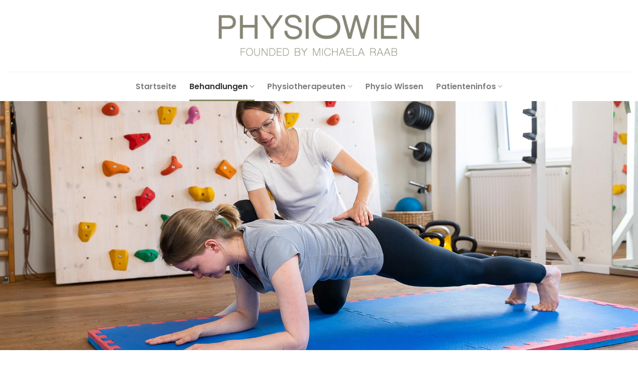

--- FILE ---
content_type: text/html; charset=UTF-8
request_url: https://www.physiowien.info/praevention/
body_size: 12143
content:
<!DOCTYPE html>
<!--[if IE 9 ]> <html lang="de-AT" class="ie9 loading-site no-js"> <![endif]-->
<!--[if IE 8 ]> <html lang="de-AT" class="ie8 loading-site no-js"> <![endif]-->
<!--[if (gte IE 9)|!(IE)]><!--><html lang="de-AT" class="loading-site no-js"> <!--<![endif]-->
<head>
	<meta charset="UTF-8" />
	<link rel="profile" href="http://gmpg.org/xfn/11" />
	<link rel="pingback" href="https://www.physiowien.info/xmlrpc.php" />

	<script>(function(html){html.className = html.className.replace(/\bno-js\b/,'js')})(document.documentElement);</script>
<meta name='robots' content='index, follow, max-image-preview:large, max-snippet:-1, max-video-preview:-1' />
<meta name="viewport" content="width=device-width, initial-scale=1, maximum-scale=1" />
	<!-- This site is optimized with the Yoast SEO plugin v18.0 - https://yoast.com/wordpress/plugins/seo/ -->
	<title>Prävention - Physiowien</title>
	<link rel="canonical" href="https://www.physiowien.info/praevention/" />
	<meta property="og:locale" content="de_DE" />
	<meta property="og:type" content="article" />
	<meta property="og:title" content="Prävention - Physiowien" />
	<meta property="og:url" content="https://www.physiowien.info/praevention/" />
	<meta property="og:site_name" content="Physiowien" />
	<meta property="article:modified_time" content="2023-11-04T21:40:23+00:00" />
	<meta name="twitter:card" content="summary_large_image" />
	<meta name="twitter:label1" content="Est. reading time" />
	<meta name="twitter:data1" content="3 Minuten" />
	<script type="application/ld+json" class="yoast-schema-graph">{"@context":"https://schema.org","@graph":[{"@type":"Organization","@id":"https://www.physiowien.info/#organization","name":"Physio Wien","url":"https://www.physiowien.info/","sameAs":[],"logo":{"@type":"ImageObject","@id":"https://www.physiowien.info/#logo","inLanguage":"de-AT","url":"https://www.physiowien.info/wp-content/uploads/2021/07/Physio-Wien-V1-final-1.png","contentUrl":"https://www.physiowien.info/wp-content/uploads/2021/07/Physio-Wien-V1-final-1.png","width":3840,"height":819,"caption":"Physio Wien"},"image":{"@id":"https://www.physiowien.info/#logo"}},{"@type":"WebSite","@id":"https://www.physiowien.info/#website","url":"https://www.physiowien.info/","name":"Physiowien","description":"Physiotherapie in Wien","publisher":{"@id":"https://www.physiowien.info/#organization"},"potentialAction":[{"@type":"SearchAction","target":{"@type":"EntryPoint","urlTemplate":"https://www.physiowien.info/?s={search_term_string}"},"query-input":"required name=search_term_string"}],"inLanguage":"de-AT"},{"@type":"WebPage","@id":"https://www.physiowien.info/praevention/#webpage","url":"https://www.physiowien.info/praevention/","name":"Prävention - Physiowien","isPartOf":{"@id":"https://www.physiowien.info/#website"},"datePublished":"2021-06-07T10:23:30+00:00","dateModified":"2023-11-04T21:40:23+00:00","breadcrumb":{"@id":"https://www.physiowien.info/praevention/#breadcrumb"},"inLanguage":"de-AT","potentialAction":[{"@type":"ReadAction","target":["https://www.physiowien.info/praevention/"]}]},{"@type":"BreadcrumbList","@id":"https://www.physiowien.info/praevention/#breadcrumb","itemListElement":[{"@type":"ListItem","position":1,"name":"Home","item":"https://www.physiowien.info/"},{"@type":"ListItem","position":2,"name":"Prävention"}]}]}</script>
	<!-- / Yoast SEO plugin. -->


<link rel='dns-prefetch' href='//fonts.googleapis.com' />
<link rel="alternate" type="application/rss+xml" title="Physiowien &raquo; Feed" href="https://www.physiowien.info/feed/" />
<link rel="alternate" type="application/rss+xml" title="Physiowien &raquo; Kommentar-Feed" href="https://www.physiowien.info/comments/feed/" />
<script type="text/javascript">
/* <![CDATA[ */
window._wpemojiSettings = {"baseUrl":"https:\/\/s.w.org\/images\/core\/emoji\/15.0.3\/72x72\/","ext":".png","svgUrl":"https:\/\/s.w.org\/images\/core\/emoji\/15.0.3\/svg\/","svgExt":".svg","source":{"concatemoji":"https:\/\/www.physiowien.info\/wp-includes\/js\/wp-emoji-release.min.js?ver=6.5.7"}};
/*! This file is auto-generated */
!function(i,n){var o,s,e;function c(e){try{var t={supportTests:e,timestamp:(new Date).valueOf()};sessionStorage.setItem(o,JSON.stringify(t))}catch(e){}}function p(e,t,n){e.clearRect(0,0,e.canvas.width,e.canvas.height),e.fillText(t,0,0);var t=new Uint32Array(e.getImageData(0,0,e.canvas.width,e.canvas.height).data),r=(e.clearRect(0,0,e.canvas.width,e.canvas.height),e.fillText(n,0,0),new Uint32Array(e.getImageData(0,0,e.canvas.width,e.canvas.height).data));return t.every(function(e,t){return e===r[t]})}function u(e,t,n){switch(t){case"flag":return n(e,"\ud83c\udff3\ufe0f\u200d\u26a7\ufe0f","\ud83c\udff3\ufe0f\u200b\u26a7\ufe0f")?!1:!n(e,"\ud83c\uddfa\ud83c\uddf3","\ud83c\uddfa\u200b\ud83c\uddf3")&&!n(e,"\ud83c\udff4\udb40\udc67\udb40\udc62\udb40\udc65\udb40\udc6e\udb40\udc67\udb40\udc7f","\ud83c\udff4\u200b\udb40\udc67\u200b\udb40\udc62\u200b\udb40\udc65\u200b\udb40\udc6e\u200b\udb40\udc67\u200b\udb40\udc7f");case"emoji":return!n(e,"\ud83d\udc26\u200d\u2b1b","\ud83d\udc26\u200b\u2b1b")}return!1}function f(e,t,n){var r="undefined"!=typeof WorkerGlobalScope&&self instanceof WorkerGlobalScope?new OffscreenCanvas(300,150):i.createElement("canvas"),a=r.getContext("2d",{willReadFrequently:!0}),o=(a.textBaseline="top",a.font="600 32px Arial",{});return e.forEach(function(e){o[e]=t(a,e,n)}),o}function t(e){var t=i.createElement("script");t.src=e,t.defer=!0,i.head.appendChild(t)}"undefined"!=typeof Promise&&(o="wpEmojiSettingsSupports",s=["flag","emoji"],n.supports={everything:!0,everythingExceptFlag:!0},e=new Promise(function(e){i.addEventListener("DOMContentLoaded",e,{once:!0})}),new Promise(function(t){var n=function(){try{var e=JSON.parse(sessionStorage.getItem(o));if("object"==typeof e&&"number"==typeof e.timestamp&&(new Date).valueOf()<e.timestamp+604800&&"object"==typeof e.supportTests)return e.supportTests}catch(e){}return null}();if(!n){if("undefined"!=typeof Worker&&"undefined"!=typeof OffscreenCanvas&&"undefined"!=typeof URL&&URL.createObjectURL&&"undefined"!=typeof Blob)try{var e="postMessage("+f.toString()+"("+[JSON.stringify(s),u.toString(),p.toString()].join(",")+"));",r=new Blob([e],{type:"text/javascript"}),a=new Worker(URL.createObjectURL(r),{name:"wpTestEmojiSupports"});return void(a.onmessage=function(e){c(n=e.data),a.terminate(),t(n)})}catch(e){}c(n=f(s,u,p))}t(n)}).then(function(e){for(var t in e)n.supports[t]=e[t],n.supports.everything=n.supports.everything&&n.supports[t],"flag"!==t&&(n.supports.everythingExceptFlag=n.supports.everythingExceptFlag&&n.supports[t]);n.supports.everythingExceptFlag=n.supports.everythingExceptFlag&&!n.supports.flag,n.DOMReady=!1,n.readyCallback=function(){n.DOMReady=!0}}).then(function(){return e}).then(function(){var e;n.supports.everything||(n.readyCallback(),(e=n.source||{}).concatemoji?t(e.concatemoji):e.wpemoji&&e.twemoji&&(t(e.twemoji),t(e.wpemoji)))}))}((window,document),window._wpemojiSettings);
/* ]]> */
</script>
<style id='wp-emoji-styles-inline-css' type='text/css'>

	img.wp-smiley, img.emoji {
		display: inline !important;
		border: none !important;
		box-shadow: none !important;
		height: 1em !important;
		width: 1em !important;
		margin: 0 0.07em !important;
		vertical-align: -0.1em !important;
		background: none !important;
		padding: 0 !important;
	}
</style>
<link rel='stylesheet' id='wp-block-library-css' href='https://www.physiowien.info/wp-includes/css/dist/block-library/style.min.css?ver=6.5.7' type='text/css' media='all' />
<style id='classic-theme-styles-inline-css' type='text/css'>
/*! This file is auto-generated */
.wp-block-button__link{color:#fff;background-color:#32373c;border-radius:9999px;box-shadow:none;text-decoration:none;padding:calc(.667em + 2px) calc(1.333em + 2px);font-size:1.125em}.wp-block-file__button{background:#32373c;color:#fff;text-decoration:none}
</style>
<style id='global-styles-inline-css' type='text/css'>
body{--wp--preset--color--black: #000000;--wp--preset--color--cyan-bluish-gray: #abb8c3;--wp--preset--color--white: #ffffff;--wp--preset--color--pale-pink: #f78da7;--wp--preset--color--vivid-red: #cf2e2e;--wp--preset--color--luminous-vivid-orange: #ff6900;--wp--preset--color--luminous-vivid-amber: #fcb900;--wp--preset--color--light-green-cyan: #7bdcb5;--wp--preset--color--vivid-green-cyan: #00d084;--wp--preset--color--pale-cyan-blue: #8ed1fc;--wp--preset--color--vivid-cyan-blue: #0693e3;--wp--preset--color--vivid-purple: #9b51e0;--wp--preset--gradient--vivid-cyan-blue-to-vivid-purple: linear-gradient(135deg,rgba(6,147,227,1) 0%,rgb(155,81,224) 100%);--wp--preset--gradient--light-green-cyan-to-vivid-green-cyan: linear-gradient(135deg,rgb(122,220,180) 0%,rgb(0,208,130) 100%);--wp--preset--gradient--luminous-vivid-amber-to-luminous-vivid-orange: linear-gradient(135deg,rgba(252,185,0,1) 0%,rgba(255,105,0,1) 100%);--wp--preset--gradient--luminous-vivid-orange-to-vivid-red: linear-gradient(135deg,rgba(255,105,0,1) 0%,rgb(207,46,46) 100%);--wp--preset--gradient--very-light-gray-to-cyan-bluish-gray: linear-gradient(135deg,rgb(238,238,238) 0%,rgb(169,184,195) 100%);--wp--preset--gradient--cool-to-warm-spectrum: linear-gradient(135deg,rgb(74,234,220) 0%,rgb(151,120,209) 20%,rgb(207,42,186) 40%,rgb(238,44,130) 60%,rgb(251,105,98) 80%,rgb(254,248,76) 100%);--wp--preset--gradient--blush-light-purple: linear-gradient(135deg,rgb(255,206,236) 0%,rgb(152,150,240) 100%);--wp--preset--gradient--blush-bordeaux: linear-gradient(135deg,rgb(254,205,165) 0%,rgb(254,45,45) 50%,rgb(107,0,62) 100%);--wp--preset--gradient--luminous-dusk: linear-gradient(135deg,rgb(255,203,112) 0%,rgb(199,81,192) 50%,rgb(65,88,208) 100%);--wp--preset--gradient--pale-ocean: linear-gradient(135deg,rgb(255,245,203) 0%,rgb(182,227,212) 50%,rgb(51,167,181) 100%);--wp--preset--gradient--electric-grass: linear-gradient(135deg,rgb(202,248,128) 0%,rgb(113,206,126) 100%);--wp--preset--gradient--midnight: linear-gradient(135deg,rgb(2,3,129) 0%,rgb(40,116,252) 100%);--wp--preset--font-size--small: 13px;--wp--preset--font-size--medium: 20px;--wp--preset--font-size--large: 36px;--wp--preset--font-size--x-large: 42px;--wp--preset--spacing--20: 0.44rem;--wp--preset--spacing--30: 0.67rem;--wp--preset--spacing--40: 1rem;--wp--preset--spacing--50: 1.5rem;--wp--preset--spacing--60: 2.25rem;--wp--preset--spacing--70: 3.38rem;--wp--preset--spacing--80: 5.06rem;--wp--preset--shadow--natural: 6px 6px 9px rgba(0, 0, 0, 0.2);--wp--preset--shadow--deep: 12px 12px 50px rgba(0, 0, 0, 0.4);--wp--preset--shadow--sharp: 6px 6px 0px rgba(0, 0, 0, 0.2);--wp--preset--shadow--outlined: 6px 6px 0px -3px rgba(255, 255, 255, 1), 6px 6px rgba(0, 0, 0, 1);--wp--preset--shadow--crisp: 6px 6px 0px rgba(0, 0, 0, 1);}:where(.is-layout-flex){gap: 0.5em;}:where(.is-layout-grid){gap: 0.5em;}body .is-layout-flex{display: flex;}body .is-layout-flex{flex-wrap: wrap;align-items: center;}body .is-layout-flex > *{margin: 0;}body .is-layout-grid{display: grid;}body .is-layout-grid > *{margin: 0;}:where(.wp-block-columns.is-layout-flex){gap: 2em;}:where(.wp-block-columns.is-layout-grid){gap: 2em;}:where(.wp-block-post-template.is-layout-flex){gap: 1.25em;}:where(.wp-block-post-template.is-layout-grid){gap: 1.25em;}.has-black-color{color: var(--wp--preset--color--black) !important;}.has-cyan-bluish-gray-color{color: var(--wp--preset--color--cyan-bluish-gray) !important;}.has-white-color{color: var(--wp--preset--color--white) !important;}.has-pale-pink-color{color: var(--wp--preset--color--pale-pink) !important;}.has-vivid-red-color{color: var(--wp--preset--color--vivid-red) !important;}.has-luminous-vivid-orange-color{color: var(--wp--preset--color--luminous-vivid-orange) !important;}.has-luminous-vivid-amber-color{color: var(--wp--preset--color--luminous-vivid-amber) !important;}.has-light-green-cyan-color{color: var(--wp--preset--color--light-green-cyan) !important;}.has-vivid-green-cyan-color{color: var(--wp--preset--color--vivid-green-cyan) !important;}.has-pale-cyan-blue-color{color: var(--wp--preset--color--pale-cyan-blue) !important;}.has-vivid-cyan-blue-color{color: var(--wp--preset--color--vivid-cyan-blue) !important;}.has-vivid-purple-color{color: var(--wp--preset--color--vivid-purple) !important;}.has-black-background-color{background-color: var(--wp--preset--color--black) !important;}.has-cyan-bluish-gray-background-color{background-color: var(--wp--preset--color--cyan-bluish-gray) !important;}.has-white-background-color{background-color: var(--wp--preset--color--white) !important;}.has-pale-pink-background-color{background-color: var(--wp--preset--color--pale-pink) !important;}.has-vivid-red-background-color{background-color: var(--wp--preset--color--vivid-red) !important;}.has-luminous-vivid-orange-background-color{background-color: var(--wp--preset--color--luminous-vivid-orange) !important;}.has-luminous-vivid-amber-background-color{background-color: var(--wp--preset--color--luminous-vivid-amber) !important;}.has-light-green-cyan-background-color{background-color: var(--wp--preset--color--light-green-cyan) !important;}.has-vivid-green-cyan-background-color{background-color: var(--wp--preset--color--vivid-green-cyan) !important;}.has-pale-cyan-blue-background-color{background-color: var(--wp--preset--color--pale-cyan-blue) !important;}.has-vivid-cyan-blue-background-color{background-color: var(--wp--preset--color--vivid-cyan-blue) !important;}.has-vivid-purple-background-color{background-color: var(--wp--preset--color--vivid-purple) !important;}.has-black-border-color{border-color: var(--wp--preset--color--black) !important;}.has-cyan-bluish-gray-border-color{border-color: var(--wp--preset--color--cyan-bluish-gray) !important;}.has-white-border-color{border-color: var(--wp--preset--color--white) !important;}.has-pale-pink-border-color{border-color: var(--wp--preset--color--pale-pink) !important;}.has-vivid-red-border-color{border-color: var(--wp--preset--color--vivid-red) !important;}.has-luminous-vivid-orange-border-color{border-color: var(--wp--preset--color--luminous-vivid-orange) !important;}.has-luminous-vivid-amber-border-color{border-color: var(--wp--preset--color--luminous-vivid-amber) !important;}.has-light-green-cyan-border-color{border-color: var(--wp--preset--color--light-green-cyan) !important;}.has-vivid-green-cyan-border-color{border-color: var(--wp--preset--color--vivid-green-cyan) !important;}.has-pale-cyan-blue-border-color{border-color: var(--wp--preset--color--pale-cyan-blue) !important;}.has-vivid-cyan-blue-border-color{border-color: var(--wp--preset--color--vivid-cyan-blue) !important;}.has-vivid-purple-border-color{border-color: var(--wp--preset--color--vivid-purple) !important;}.has-vivid-cyan-blue-to-vivid-purple-gradient-background{background: var(--wp--preset--gradient--vivid-cyan-blue-to-vivid-purple) !important;}.has-light-green-cyan-to-vivid-green-cyan-gradient-background{background: var(--wp--preset--gradient--light-green-cyan-to-vivid-green-cyan) !important;}.has-luminous-vivid-amber-to-luminous-vivid-orange-gradient-background{background: var(--wp--preset--gradient--luminous-vivid-amber-to-luminous-vivid-orange) !important;}.has-luminous-vivid-orange-to-vivid-red-gradient-background{background: var(--wp--preset--gradient--luminous-vivid-orange-to-vivid-red) !important;}.has-very-light-gray-to-cyan-bluish-gray-gradient-background{background: var(--wp--preset--gradient--very-light-gray-to-cyan-bluish-gray) !important;}.has-cool-to-warm-spectrum-gradient-background{background: var(--wp--preset--gradient--cool-to-warm-spectrum) !important;}.has-blush-light-purple-gradient-background{background: var(--wp--preset--gradient--blush-light-purple) !important;}.has-blush-bordeaux-gradient-background{background: var(--wp--preset--gradient--blush-bordeaux) !important;}.has-luminous-dusk-gradient-background{background: var(--wp--preset--gradient--luminous-dusk) !important;}.has-pale-ocean-gradient-background{background: var(--wp--preset--gradient--pale-ocean) !important;}.has-electric-grass-gradient-background{background: var(--wp--preset--gradient--electric-grass) !important;}.has-midnight-gradient-background{background: var(--wp--preset--gradient--midnight) !important;}.has-small-font-size{font-size: var(--wp--preset--font-size--small) !important;}.has-medium-font-size{font-size: var(--wp--preset--font-size--medium) !important;}.has-large-font-size{font-size: var(--wp--preset--font-size--large) !important;}.has-x-large-font-size{font-size: var(--wp--preset--font-size--x-large) !important;}
.wp-block-navigation a:where(:not(.wp-element-button)){color: inherit;}
:where(.wp-block-post-template.is-layout-flex){gap: 1.25em;}:where(.wp-block-post-template.is-layout-grid){gap: 1.25em;}
:where(.wp-block-columns.is-layout-flex){gap: 2em;}:where(.wp-block-columns.is-layout-grid){gap: 2em;}
.wp-block-pullquote{font-size: 1.5em;line-height: 1.6;}
</style>
<link rel='stylesheet' id='flatsome-icons-css' href='https://www.physiowien.info/wp-content/themes/flatsome/assets/css/fl-icons.css?ver=3.12' type='text/css' media='all' />
<link rel='stylesheet' id='flatsome-main-css' href='https://www.physiowien.info/wp-content/themes/flatsome/assets/css/flatsome.css?ver=3.13.3' type='text/css' media='all' />
<link rel='stylesheet' id='flatsome-style-css' href='https://www.physiowien.info/wp-content/themes/flatsome/style.css?ver=3.13.3' type='text/css' media='all' />
<link rel='stylesheet' id='flatsome-googlefonts-css' href='//fonts.googleapis.com/css?family=Poppins%3Aregular%2Cregular%2C600%7CPlayfair+Display%3Aregular%2Cregular%7CDancing+Script%3Aregular%2C400&#038;display=swap&#038;ver=3.9' type='text/css' media='all' />
<script type="text/javascript" src="https://www.physiowien.info/wp-includes/js/jquery/jquery.min.js?ver=3.7.1" id="jquery-core-js"></script>
<script type="text/javascript" src="https://www.physiowien.info/wp-includes/js/jquery/jquery-migrate.min.js?ver=3.4.1" id="jquery-migrate-js"></script>
<link rel="https://api.w.org/" href="https://www.physiowien.info/wp-json/" /><link rel="alternate" type="application/json" href="https://www.physiowien.info/wp-json/wp/v2/pages/400" /><link rel="EditURI" type="application/rsd+xml" title="RSD" href="https://www.physiowien.info/xmlrpc.php?rsd" />
<meta name="generator" content="WordPress 6.5.7" />
<link rel='shortlink' href='https://www.physiowien.info/?p=400' />
<link rel="alternate" type="application/json+oembed" href="https://www.physiowien.info/wp-json/oembed/1.0/embed?url=https%3A%2F%2Fwww.physiowien.info%2Fpraevention%2F" />
<link rel="alternate" type="text/xml+oembed" href="https://www.physiowien.info/wp-json/oembed/1.0/embed?url=https%3A%2F%2Fwww.physiowien.info%2Fpraevention%2F&#038;format=xml" />
<style>.bg{opacity: 0; transition: opacity 1s; -webkit-transition: opacity 1s;} .bg-loaded{opacity: 1;}</style><!--[if IE]><link rel="stylesheet" type="text/css" href="https://www.physiowien.info/wp-content/themes/flatsome/assets/css/ie-fallback.css"><script src="//cdnjs.cloudflare.com/ajax/libs/html5shiv/3.6.1/html5shiv.js"></script><script>var head = document.getElementsByTagName('head')[0],style = document.createElement('style');style.type = 'text/css';style.styleSheet.cssText = ':before,:after{content:none !important';head.appendChild(style);setTimeout(function(){head.removeChild(style);}, 0);</script><script src="https://www.physiowien.info/wp-content/themes/flatsome/assets/libs/ie-flexibility.js"></script><![endif]--><style id="custom-css" type="text/css">:root {--primary-color: #85875f;}.header-main{height: 144px}#logo img{max-height: 144px}#logo{width:700px;}#logo img{padding:29px 0;}.stuck #logo img{padding:7px 0;}.header-bottom{min-height: 55px}.header-top{min-height: 30px}.transparent .header-main{height: 30px}.transparent #logo img{max-height: 30px}.has-transparent + .page-title:first-of-type,.has-transparent + #main > .page-title,.has-transparent + #main > div > .page-title,.has-transparent + #main .page-header-wrapper:first-of-type .page-title{padding-top: 80px;}.header.show-on-scroll,.stuck .header-main{height:70px!important}.stuck #logo img{max-height: 70px!important}.header-bg-color, .header-wrapper {background-color: rgba(255,255,255,0.9)}.header-bottom {background-color: #ffffff}.top-bar-nav > li > a{line-height: 16px }.header-main .nav > li > a{line-height: 58px }.header-wrapper:not(.stuck) .header-main .header-nav{margin-top: 3px }.stuck .header-main .nav > li > a{line-height: 50px }.header-bottom-nav > li > a{line-height: 39px }@media (max-width: 549px) {.header-main{height: 70px}#logo img{max-height: 70px}}/* Color */.accordion-title.active, .has-icon-bg .icon .icon-inner,.logo a, .primary.is-underline, .primary.is-link, .badge-outline .badge-inner, .nav-outline > li.active> a,.nav-outline >li.active > a, .cart-icon strong,[data-color='primary'], .is-outline.primary{color: #85875f;}/* Color !important */[data-text-color="primary"]{color: #85875f!important;}/* Background Color */[data-text-bg="primary"]{background-color: #85875f;}/* Background */.scroll-to-bullets a,.featured-title, .label-new.menu-item > a:after, .nav-pagination > li > .current,.nav-pagination > li > span:hover,.nav-pagination > li > a:hover,.has-hover:hover .badge-outline .badge-inner,button[type="submit"], .button.wc-forward:not(.checkout):not(.checkout-button), .button.submit-button, .button.primary:not(.is-outline),.featured-table .title,.is-outline:hover, .has-icon:hover .icon-label,.nav-dropdown-bold .nav-column li > a:hover, .nav-dropdown.nav-dropdown-bold > li > a:hover, .nav-dropdown-bold.dark .nav-column li > a:hover, .nav-dropdown.nav-dropdown-bold.dark > li > a:hover, .is-outline:hover, .tagcloud a:hover,.grid-tools a, input[type='submit']:not(.is-form), .box-badge:hover .box-text, input.button.alt,.nav-box > li > a:hover,.nav-box > li.active > a,.nav-pills > li.active > a ,.current-dropdown .cart-icon strong, .cart-icon:hover strong, .nav-line-bottom > li > a:before, .nav-line-grow > li > a:before, .nav-line > li > a:before,.banner, .header-top, .slider-nav-circle .flickity-prev-next-button:hover svg, .slider-nav-circle .flickity-prev-next-button:hover .arrow, .primary.is-outline:hover, .button.primary:not(.is-outline), input[type='submit'].primary, input[type='submit'].primary, input[type='reset'].button, input[type='button'].primary, .badge-inner{background-color: #85875f;}/* Border */.nav-vertical.nav-tabs > li.active > a,.scroll-to-bullets a.active,.nav-pagination > li > .current,.nav-pagination > li > span:hover,.nav-pagination > li > a:hover,.has-hover:hover .badge-outline .badge-inner,.accordion-title.active,.featured-table,.is-outline:hover, .tagcloud a:hover,blockquote, .has-border, .cart-icon strong:after,.cart-icon strong,.blockUI:before, .processing:before,.loading-spin, .slider-nav-circle .flickity-prev-next-button:hover svg, .slider-nav-circle .flickity-prev-next-button:hover .arrow, .primary.is-outline:hover{border-color: #85875f}.nav-tabs > li.active > a{border-top-color: #85875f}.widget_shopping_cart_content .blockUI.blockOverlay:before { border-left-color: #85875f }.woocommerce-checkout-review-order .blockUI.blockOverlay:before { border-left-color: #85875f }/* Fill */.slider .flickity-prev-next-button:hover svg,.slider .flickity-prev-next-button:hover .arrow{fill: #85875f;}.success.is-underline:hover,.success.is-outline:hover,.success{background-color: #85875f}.success-color, .success.is-link, .success.is-outline{color: #85875f;}.success-border{border-color: #85875f!important;}/* Color !important */[data-text-color="success"]{color: #85875f!important;}/* Background Color */[data-text-bg="success"]{background-color: #85875f;}body{font-size: 100%;}@media screen and (max-width: 549px){body{font-size: 100%;}}body{font-family:"Playfair Display", sans-serif}body{font-weight: 0}.nav > li > a {font-family:"Poppins", sans-serif;}.mobile-sidebar-levels-2 .nav > li > ul > li > a {font-family:"Poppins", sans-serif;}.nav > li > a {font-weight: 600;}.mobile-sidebar-levels-2 .nav > li > ul > li > a {font-weight: 600;}h1,h2,h3,h4,h5,h6,.heading-font, .off-canvas-center .nav-sidebar.nav-vertical > li > a{font-family: "Poppins", sans-serif;}h1,h2,h3,h4,h5,h6,.heading-font,.banner h1,.banner h2{font-weight: 0;}.alt-font{font-family: "Dancing Script", sans-serif;}.alt-font{font-weight: 400!important;}.header:not(.transparent) .header-nav-main.nav > li > a {color: #ffffff;}a{color: #0a0a0a;}.footer-2{background-color: #ffffff}.absolute-footer, html{background-color: #ffffff}.label-new.menu-item > a:after{content:"New";}.label-hot.menu-item > a:after{content:"Hot";}.label-sale.menu-item > a:after{content:"Sale";}.label-popular.menu-item > a:after{content:"Popular";}</style>		<style type="text/css" id="wp-custom-css">
			@media (max-width:768px){
    .footer-adv-widget {
    text-align: center;
}
}		</style>
		</head>

<body class="page-template page-template-page-blank page-template-page-blank-php page page-id-400 lightbox nav-dropdown-has-arrow nav-dropdown-has-shadow nav-dropdown-has-border">


<a class="skip-link screen-reader-text" href="#main">Skip to content</a>

<div id="wrapper">

	
	<header id="header" class="header header-full-width has-sticky sticky-jump">
		<div class="header-wrapper">
			<div id="masthead" class="header-main show-logo-center">
      <div class="header-inner flex-row container logo-center medium-logo-center" role="navigation">

          <!-- Logo -->
          <div id="logo" class="flex-col logo">
            <!-- Header logo -->
<a href="https://www.physiowien.info/" title="Physiowien - Physiotherapie in Wien" rel="home">
    <img width="700" height="144" src="https://www.physiowien.info/wp-content/uploads/2021/07/Physio-Wien-V1-final-1.png" class="header_logo header-logo" alt="Physiowien"/><img  width="700" height="144" src="https://www.physiowien.info/wp-content/uploads/2021/07/Physio-Wien-V1-final-1.png" class="header-logo-dark" alt="Physiowien"/></a>
          </div>

          <!-- Mobile Left Elements -->
          <div class="flex-col show-for-medium flex-left">
            <ul class="mobile-nav nav nav-left ">
              <li class="nav-icon has-icon">
  		<a href="#" data-open="#main-menu" data-pos="center" data-bg="main-menu-overlay" data-color="" class="is-small" aria-label="Menu" aria-controls="main-menu" aria-expanded="false">
		
		  <i class="icon-menu" ></i>
		  		</a>
	</li>            </ul>
          </div>

          <!-- Left Elements -->
          <div class="flex-col hide-for-medium flex-left
            ">
            <ul class="header-nav header-nav-main nav nav-left  nav-line-bottom nav-size-xlarge nav-spacing-xlarge nav-uppercase" >
                          </ul>
          </div>

          <!-- Right Elements -->
          <div class="flex-col hide-for-medium flex-right">
            <ul class="header-nav header-nav-main nav nav-right  nav-line-bottom nav-size-xlarge nav-spacing-xlarge nav-uppercase">
                          </ul>
          </div>

          <!-- Mobile Right Elements -->
          <div class="flex-col show-for-medium flex-right">
            <ul class="mobile-nav nav nav-right ">
                          </ul>
          </div>

      </div>
     
            <div class="container"><div class="top-divider full-width"></div></div>
      </div><div id="wide-nav" class="header-bottom wide-nav flex-has-center hide-for-medium">
    <div class="flex-row container">

            
                        <div class="flex-col hide-for-medium flex-center">
                <ul class="nav header-nav header-bottom-nav nav-center  nav-line-bottom nav-size-large nav-spacing-xlarge">
                    <li id="menu-item-39" class="menu-item menu-item-type-post_type menu-item-object-page menu-item-home menu-item-39 menu-item-design-default"><a href="https://www.physiowien.info/" class="nav-top-link">Startseite</a></li>
<li id="menu-item-105" class="menu-item menu-item-type-post_type menu-item-object-page current-menu-ancestor current-menu-parent current_page_parent current_page_ancestor menu-item-has-children menu-item-105 active menu-item-design-default has-dropdown"><a href="https://www.physiowien.info/behandlungen/" class="nav-top-link">Behandlungen<i class="icon-angle-down" ></i></a>
<ul class="sub-menu nav-dropdown nav-dropdown-default">
	<li id="menu-item-119" class="menu-item menu-item-type-post_type menu-item-object-page menu-item-119"><a href="https://www.physiowien.info/sport-physiotherapie/">Sportphysiotherapie</a></li>
	<li id="menu-item-118" class="menu-item menu-item-type-post_type menu-item-object-page menu-item-118"><a href="https://www.physiowien.info/schmerztherapie/">FDM / Schmerztherapie</a></li>
	<li id="menu-item-404" class="menu-item menu-item-type-post_type menu-item-object-page menu-item-404"><a href="https://www.physiowien.info/manuelle-therapie/">Manuelle Therapie</a></li>
	<li id="menu-item-116" class="menu-item menu-item-type-post_type menu-item-object-page menu-item-116"><a href="https://www.physiowien.info/triggerpunkt-therapie/">Triggerpunkt Therapie</a></li>
	<li id="menu-item-117" class="menu-item menu-item-type-post_type menu-item-object-page menu-item-117"><a href="https://www.physiowien.info/k-taping-3/">K-Taping</a></li>
	<li id="menu-item-92" class="menu-item menu-item-type-post_type menu-item-object-page menu-item-92"><a href="https://www.physiowien.info/viszerale-therapie/">Viszerale Therapie</a></li>
	<li id="menu-item-1150" class="menu-item menu-item-type-post_type menu-item-object-page menu-item-1150"><a href="https://www.physiowien.info/?page_id=1112">Bioresonanz</a></li>
	<li id="menu-item-1151" class="menu-item menu-item-type-post_type menu-item-object-page menu-item-1151"><a href="https://www.physiowien.info/?page_id=1103">Sportkinesiologie</a></li>
	<li id="menu-item-1152" class="menu-item menu-item-type-post_type menu-item-object-page menu-item-1152"><a href="https://www.physiowien.info/?page_id=1093">Kinesiologie</a></li>
	<li id="menu-item-405" class="menu-item menu-item-type-post_type menu-item-object-page current-menu-item page_item page-item-400 current_page_item menu-item-405 active"><a href="https://www.physiowien.info/praevention/" aria-current="page">Prävention</a></li>
</ul>
</li>
<li id="menu-item-37" class="menu-item menu-item-type-post_type menu-item-object-page menu-item-has-children menu-item-37 menu-item-design-default has-dropdown"><a href="https://www.physiowien.info/therapeuten/" class="nav-top-link">Physiotherapeuten<i class="icon-angle-down" ></i></a>
<ul class="sub-menu nav-dropdown nav-dropdown-default">
	<li id="menu-item-186" class="menu-item menu-item-type-post_type menu-item-object-page menu-item-186"><a href="https://www.physiowien.info/bernadette-kohout/">Bernadette Kamper-Kohout</a></li>
	<li id="menu-item-188" class="menu-item menu-item-type-post_type menu-item-object-page menu-item-188"><a href="https://www.physiowien.info/erik-kappl/">Erik Kappel</a></li>
	<li id="menu-item-1078" class="menu-item menu-item-type-post_type menu-item-object-page menu-item-1078"><a href="https://www.physiowien.info/sarah-grillberger/">Sarah Grillberger</a></li>
	<li id="menu-item-184" class="menu-item menu-item-type-post_type menu-item-object-page menu-item-184"><a href="https://www.physiowien.info/magdalena-sascha/">Magdalena Schasché</a></li>
</ul>
</li>
<li id="menu-item-36" class="menu-item menu-item-type-post_type menu-item-object-page menu-item-36 menu-item-design-default"><a href="https://www.physiowien.info/physio-wissen/" class="nav-top-link">Physio Wissen</a></li>
<li id="menu-item-35" class="menu-item menu-item-type-post_type menu-item-object-page menu-item-has-children menu-item-35 menu-item-design-default has-dropdown"><a href="https://www.physiowien.info/patienteninfos/" class="nav-top-link">Patienteninfos<i class="icon-angle-down" ></i></a>
<ul class="sub-menu nav-dropdown nav-dropdown-default">
	<li id="menu-item-34" class="menu-item menu-item-type-post_type menu-item-object-page menu-item-34"><a href="https://www.physiowien.info/erstbesuch/">Erstbesuch</a></li>
	<li id="menu-item-43" class="menu-item menu-item-type-post_type menu-item-object-page menu-item-43"><a href="https://www.physiowien.info/preise/">Preise</a></li>
	<li id="menu-item-33" class="menu-item menu-item-type-post_type menu-item-object-page menu-item-33"><a href="https://www.physiowien.info/rueckerstattung/">Rückerstattung</a></li>
</ul>
</li>
                </ul>
            </div>
            
            
            
    </div>
</div>

<div class="header-bg-container fill"><div class="header-bg-image fill"></div><div class="header-bg-color fill"></div></div>		</div>
	</header>

	
	<main id="main" class="">


<div id="content" role="main" class="content-area">

		
			

  <div class="banner has-hover" id="banner-1549622254">
          <div class="banner-inner fill">
        <div class="banner-bg fill" >
            <div class="bg fill bg-fill "></div>
                                    
                    </div>
        <div class="banner-layers container">
            <div class="fill banner-link"></div>            


        </div>
      </div>

            
<style>
#banner-1549622254 {
  padding-top: 500px;
}
#banner-1549622254 .bg.bg-loaded {
  background-image: url(https://www.physiowien.info/wp-content/uploads/2021/06/DSC02560.jpg);
}
#banner-1549622254 .bg {
  background-position: 20% 55%;
}
</style>
  </div>


	<section class="section" id="section_111087748">
		<div class="bg section-bg fill bg-fill  bg-loaded" >

			
			
			

		</div>

		<div class="section-content relative">
			

<div class="row row-full-width align-middle align-center"  id="row-1778015463">


	<div id="col-1722768816" class="col medium-8 small-12 large-8"  >
		<div class="col-inner"  >
			
			

	<div id="text-1851428814" class="text">
		

<h3 style="text-align: justify;"><b>Prävention</b></h3>
<p style="text-align: justify;">„Vorsorge ist besser als Nachsorge“ ist ein Ausspruch der allgemein bekannt ist. Im Zusammenhang mit Physiotherapie handelt Prävention von der Vorbeugung von Leiden und kann mit Gesundheitsförderung gut zusammengefasst werden. Es steht folglich kein krankheitsbedingter Schmerz im Mittelpunkt der Behandlung, sondern die Erhaltung des Wohlbefindens sowie langfristige Verbesserung der Gesundheit des Patienten.</p>
<p style="text-align: justify;"><b>Es werden drei Arten von Prävention unterschieden</b>:</p>
<p style="text-align: justify;">Primäre Prävention basiert auf einem gesunden Ausgangszustand des Patienten, der durch Physiotherapie das erstmalige Auftreten einer Erkrankung und damit verbundenen Beschwerden lindern will. Sekundärprävention meint hingegen das ehestmögliche Erkennen von Krankheiten, sodass zeitnah geeignete Therapien begonnen werden können. Im Gegensatz dazu umfasst Tertiärprävention alle Maßnahmen, die gesetzt werden, um Folge- wie auch Spätschäden bereits bestehender Krankheiten möglichst zu verzögern, zu verringern und im besten Fall zu verhindern.</p>
<p style="text-align: justify;"><b>Stetige Gesundheitsverbesserung im Mittelpunkt der Therapie</b></p>
<p style="text-align: justify;">Sie sehen, es ist nie zu spät mehr Bewegung in Ihren Alltag zu integrieren. Selbst bei aktiven Hobbysportlern ist trainingstechnisch in der Regel Verbesserungspotential vorhanden. Unsere Physiotherapeuten erarbeiten zusammen mit Ihnen ein individuelles Bewegungs- und Trainingskonzept auf Basis Ihres bereits bestehenden Trainings (soweit vorhanden). Dabei werden Ihre sportlichen Aktivitäten hinsichtlich Ausführung, Häufigkeit und Zielsetzung analysiert. Im gemeinsamen Training können schließlich über Jahre erlernte Fehlhaltungen korrigiert sowie die Ausführung von Übungen perfektioniert werden.</p>
<p style="text-align: justify;">Trotz all der positiven Aspekte von präventiven Maßnahmen wird Physiotherapie leider erst dann für die meisten Menschen unumgänglich, wenn akute Beschwerden und damit verbundene Leiden zur nicht weichen wollenden Belastung werden. Sei es der Rückenschmerz, den die meisten Menschen nach mehrstündiger Büroarbeit verspüren, Frakturen bei älteren Menschen oder Risse bei Hobbysportlern. All dies müsste nicht sein, wenn die Gesundheit und ihrer Erhaltung mehr Beachtung geschenkt werden würde.</p>
<p>Sollten Sie immer noch unschlüssig sein, ob präventive Konzepte auch für Sie in Frage kommen, sollten Sie folgende Punkte bedenken:</p>
<ul>
<li>Bewegung hält geistig und körperlich fit – in jedem Alter! Sie verfügen dauerhaft über mehr Kraft und Energie.</li>
<li>Durch Prävention schaffen Sie einen gelungenen Ausgleich zum stressigen Arbeits-alltag.</li>
<li>Schließlich werden Sie mehr Körperbewusstsein aufbauen, sodass Sie sich langfristig in Ihrem Körper wohlfühlen.</li>
</ul>
<p>Die Physiotherapeuten von PhysioWien setzen es sich zum Ziel, Sie auf ihrem Weg zu mehr Gesundheitsbewusstsein zu begleiten.<span class="Apple-converted-space"> </span></p>
		
<style>
#text-1851428814 {
  color: rgb(0,0,0);
}
#text-1851428814 > * {
  color: rgb(0,0,0);
}
</style>
	</div>
	

		</div>
			</div>

	

</div>

		</div>

		
<style>
#section_111087748 {
  padding-top: 30px;
  padding-bottom: 30px;
}
</style>
	</section>
	
	<section class="section" id="section_479370894">
		<div class="bg section-bg fill bg-fill  bg-loaded" >

			
			
			

		</div>

		<div class="section-content relative">
			

	<div id="text-1886915983" class="text">
		

<h3><span style="font-size: 150%;">Unsere Experten für Prävention</span></h3>
		
<style>
#text-1886915983 {
  text-align: center;
}
</style>
	</div>
	
	<div id="gap-685740902" class="gap-element clearfix" style="display:block; height:auto;">
		
<style>
#gap-685740902 {
  padding-top: 30px;
}
</style>
	</div>
	

<div class="row row-full-width align-center"  id="row-956345533">


	<div id="col-1856233992" class="col medium-2 small-7 large-2"  >
		<div class="col-inner"  >
			
			

    <div class="box has-hover has-hover box-overlay dark box-text-bottom" >

                  <div class="box-image " >
           <div class="box-image-inner image-cover" style="border-radius:100%;padding-top:100%;">
              <img fetchpriority="high" decoding="async" width="300" height="300" src="https://www.physiowien.info/wp-content/uploads/2021/06/DSC02232-2-300x300.jpg" class="attachment-medium size-medium" alt="" srcset="https://www.physiowien.info/wp-content/uploads/2021/06/DSC02232-2-300x300.jpg 300w, https://www.physiowien.info/wp-content/uploads/2021/06/DSC02232-2-1024x1024.jpg 1024w, https://www.physiowien.info/wp-content/uploads/2021/06/DSC02232-2-150x150.jpg 150w, https://www.physiowien.info/wp-content/uploads/2021/06/DSC02232-2-768x768.jpg 768w, https://www.physiowien.info/wp-content/uploads/2021/06/DSC02232-2-1536x1536.jpg 1536w, https://www.physiowien.info/wp-content/uploads/2021/06/DSC02232-2-2048x2048.jpg 2048w" sizes="(max-width: 300px) 100vw, 300px" />              <div class="overlay" style="background-color:rgba(0,0,0,.2)"></div>           </div>
          </div>
         
          <div class="box-text text-center is-small" >
                <div class="box-text-inner">
                  <h4 class="uppercase">
                    <span class="person-name">Bernadette</span><br/>
                    <span class="person-title is-small thin-font op-7">
                      Kamper-Kohout                    </span>
                  </h4>
                                                  </div>
          </div>
    </div>

    <div class="team-member-content pt-half text-center">

<a href="tel:+436805046818" target="_self" class="button primary"  style="border-radius:99px;">
    <span>+43 680 504 68 18</span>
  </a>



</div>
    
	<div id="text-818664613" class="text">
		

<p><strong>Behandlungszeiten:<br /></strong>Mo: ab 9:30</p>
		
<style>
#text-818664613 {
  text-align: center;
}
</style>
	</div>
	

		</div>
			</div>

	

	<div id="col-1186214563" class="col medium-2 small-7 large-2"  >
		<div class="col-inner"  >
			
			

    <div class="box has-hover has-hover box-overlay dark box-text-bottom" >

                  <div class="box-image " >
           <div class="box-image-inner image-cover" style="border-radius:100%;padding-top:100%;">
              <img decoding="async" width="300" height="300" src="https://www.physiowien.info/wp-content/uploads/2021/06/DSC02206-5-300x300.jpg" class="attachment-medium size-medium" alt="" srcset="https://www.physiowien.info/wp-content/uploads/2021/06/DSC02206-5-300x300.jpg 300w, https://www.physiowien.info/wp-content/uploads/2021/06/DSC02206-5-1024x1024.jpg 1024w, https://www.physiowien.info/wp-content/uploads/2021/06/DSC02206-5-150x150.jpg 150w, https://www.physiowien.info/wp-content/uploads/2021/06/DSC02206-5-768x768.jpg 768w, https://www.physiowien.info/wp-content/uploads/2021/06/DSC02206-5-1536x1536.jpg 1536w, https://www.physiowien.info/wp-content/uploads/2021/06/DSC02206-5-2048x2048.jpg 2048w" sizes="(max-width: 300px) 100vw, 300px" />              <div class="overlay" style="background-color:rgba(0,0,0,.2)"></div>           </div>
          </div>
         
          <div class="box-text text-center is-small" >
                <div class="box-text-inner">
                  <h4 class="uppercase">
                    <span class="person-name">Erik</span><br/>
                    <span class="person-title is-small thin-font op-7">
                      Kappel                    </span>
                  </h4>
                                                  </div>
          </div>
    </div>

    <div class="team-member-content pt-half text-center">

<a href="tel:%20+43%20664%20145%2005%2019" target="_self" class="button primary"  style="border-radius:99px;">
    <span>+43 664 145 05 19</span>
  </a>



</div>
    
	<div id="text-1473477612" class="text">
		

<p><strong>Behandlungszeiten:</strong><br />Di: ab 15:00<br />Mi: ab 9:30<br />Do: ab 15:00</p>
		
<style>
#text-1473477612 {
  text-align: center;
}
</style>
	</div>
	

		</div>
			</div>

	

	<div id="col-1567378681" class="col medium-2 small-7 large-2"  >
		<div class="col-inner"  >
			
			

    <div class="box has-hover has-hover box-overlay dark box-text-bottom" >

                  <div class="box-image " >
           <div class="box-image-inner image-cover" style="border-radius:100%;padding-top:100%;">
              <img decoding="async" width="300" height="300" src="https://www.physiowien.info/wp-content/uploads/2021/07/ische-300x300.jpg" class="attachment-medium size-medium" alt="" srcset="https://www.physiowien.info/wp-content/uploads/2021/07/ische-300x300.jpg 300w, https://www.physiowien.info/wp-content/uploads/2021/07/ische-1024x1024.jpg 1024w, https://www.physiowien.info/wp-content/uploads/2021/07/ische-150x150.jpg 150w, https://www.physiowien.info/wp-content/uploads/2021/07/ische-768x768.jpg 768w, https://www.physiowien.info/wp-content/uploads/2021/07/ische-1536x1536.jpg 1536w, https://www.physiowien.info/wp-content/uploads/2021/07/ische-2048x2048.jpg 2048w" sizes="(max-width: 300px) 100vw, 300px" />              <div class="overlay" style="background-color:rgba(0,0,0,.2)"></div>           </div>
          </div>
         
          <div class="box-text text-center is-small" >
                <div class="box-text-inner">
                  <h4 class="uppercase">
                    <span class="person-name">Magdalena</span><br/>
                    <span class="person-title is-small thin-font op-7">
                      Schasché                    </span>
                  </h4>
                                                  </div>
          </div>
    </div>

    <div class="team-member-content pt-half text-center">

<a href="tel:+43%20650%2020%2048%20500" target="_self" class="button primary lowercase"  style="border-radius:99px;">
    <span>Aktuell in Karenz</span>
  </a>



</div>
    

		</div>
			</div>

	

</div>

		</div>

		
<style>
#section_479370894 {
  padding-top: 30px;
  padding-bottom: 30px;
  background-color: rgb(243, 243, 239);
}
</style>
	</section>
	

		
				
</div>



</main>

<footer id="footer" class="footer-wrapper">

	
<!-- FOOTER 1 -->
<div class="footer-widgets footer footer-1">
		<div class="row large-columns-1 mb-0">
	   		
		<div id="block_widget-6" class="col pb-0 widget block_widget">
		
		<div class="row row-large row-full-width align-center"  id="row-274525712">


	<div id="col-303860880" class="col medium-3 small-12 large-3"  >
		<div class="col-inner text-center"  >
			
			

	<div id="text-2244424827" class="text">
		

<h6>Kontakt</h6>
<hr />
<p><strong>E-Mail:</strong><br />office@physiowien.info</p>
<p> </p>
		
<style>
#text-2244424827 {
  text-align: center;
}
@media (min-width:550px) {
  #text-2244424827 {
    text-align: left;
  }
}
</style>
	</div>
	

		</div>
			</div>

	

	<div id="col-613383374" class="col medium-3 small-12 large-3"  >
		<div class="col-inner text-left"  >
			
			

	<div id="text-517588811" class="text">
		

<h6>Adresse</h6>
<hr />
<p>Wipplingerstraße 24-26<br />Top 19<br />1010 Wien</p>
		
<style>
#text-517588811 {
  text-align: center;
}
@media (min-width:550px) {
  #text-517588811 {
    text-align: left;
  }
}
</style>
	</div>
	

		</div>
			</div>

	

	<div id="col-1860950848" class="col medium-3 small-12 large-3"  >
		<div class="col-inner"  >
			
			

	<div id="text-902312334" class="text">
		

<h6>Behandlungszeiten</h6>
<hr />
<p>Montag: Ab 9:30</p>
<p>Dienstag: Ab 7:00</p>
<p>Mittwoch: Ab 9:30</p>
<p>Donnerstag: Ab 8:00</p>
<p>Freitag: Ab 7:00</p>
		
<style>
#text-902312334 {
  text-align: center;
}
@media (min-width:550px) {
  #text-902312334 {
    text-align: left;
  }
}
</style>
	</div>
	

		</div>
			</div>

	

	<div id="col-1225753314" class="col medium-3 small-12 large-3"  >
		<div class="col-inner"  >
			
			

	<div id="text-2629231502" class="text">
		

<h6>Informationen</h6>
<hr />
<p>Datenschutz</p>
		
<style>
#text-2629231502 {
  text-align: center;
}
@media (min-width:550px) {
  #text-2629231502 {
    text-align: left;
  }
}
</style>
	</div>
	

		</div>
			</div>

	

</div>
		</div>
		        
		</div>
</div>

<!-- FOOTER 2 -->



<div class="absolute-footer light medium-text-center text-center">
  <div class="container clearfix">

    
    <div class="footer-primary pull-left">
              <div class="menu-footer-menue-container"><ul id="menu-footer-menue" class="links footer-nav uppercase"><li id="menu-item-317" class="menu-item menu-item-type-post_type menu-item-object-page menu-item-317"><a href="https://www.physiowien.info/datenschutz/">Datenschutz</a></li>
</ul></div>            <div class="copyright-footer">
        Copyright 2026 © <strong>PhysioWien </strong>      </div>
          </div>
  </div>
</div>
<a href="#top" class="back-to-top button icon invert plain fixed bottom z-1 is-outline round hide-for-medium" id="top-link"><i class="icon-angle-up" ></i></a>

</footer>

</div>

<div id="main-menu" class="mobile-sidebar no-scrollbar mfp-hide">
	<div class="sidebar-menu no-scrollbar text-center">
		<ul class="nav nav-sidebar nav-vertical nav-uppercase nav-anim">
			<li class="menu-item menu-item-type-post_type menu-item-object-page menu-item-home menu-item-39"><a href="https://www.physiowien.info/">Startseite</a></li>
<li class="menu-item menu-item-type-post_type menu-item-object-page current-menu-ancestor current-menu-parent current_page_parent current_page_ancestor menu-item-has-children menu-item-105"><a href="https://www.physiowien.info/behandlungen/">Behandlungen</a>
<ul class="sub-menu nav-sidebar-ul children">
	<li class="menu-item menu-item-type-post_type menu-item-object-page menu-item-119"><a href="https://www.physiowien.info/sport-physiotherapie/">Sportphysiotherapie</a></li>
	<li class="menu-item menu-item-type-post_type menu-item-object-page menu-item-118"><a href="https://www.physiowien.info/schmerztherapie/">FDM / Schmerztherapie</a></li>
	<li class="menu-item menu-item-type-post_type menu-item-object-page menu-item-404"><a href="https://www.physiowien.info/manuelle-therapie/">Manuelle Therapie</a></li>
	<li class="menu-item menu-item-type-post_type menu-item-object-page menu-item-116"><a href="https://www.physiowien.info/triggerpunkt-therapie/">Triggerpunkt Therapie</a></li>
	<li class="menu-item menu-item-type-post_type menu-item-object-page menu-item-117"><a href="https://www.physiowien.info/k-taping-3/">K-Taping</a></li>
	<li class="menu-item menu-item-type-post_type menu-item-object-page menu-item-92"><a href="https://www.physiowien.info/viszerale-therapie/">Viszerale Therapie</a></li>
	<li class="menu-item menu-item-type-post_type menu-item-object-page menu-item-1150"><a href="https://www.physiowien.info/?page_id=1112">Bioresonanz</a></li>
	<li class="menu-item menu-item-type-post_type menu-item-object-page menu-item-1151"><a href="https://www.physiowien.info/?page_id=1103">Sportkinesiologie</a></li>
	<li class="menu-item menu-item-type-post_type menu-item-object-page menu-item-1152"><a href="https://www.physiowien.info/?page_id=1093">Kinesiologie</a></li>
	<li class="menu-item menu-item-type-post_type menu-item-object-page current-menu-item page_item page-item-400 current_page_item menu-item-405"><a href="https://www.physiowien.info/praevention/" aria-current="page">Prävention</a></li>
</ul>
</li>
<li class="menu-item menu-item-type-post_type menu-item-object-page menu-item-has-children menu-item-37"><a href="https://www.physiowien.info/therapeuten/">Physiotherapeuten</a>
<ul class="sub-menu nav-sidebar-ul children">
	<li class="menu-item menu-item-type-post_type menu-item-object-page menu-item-186"><a href="https://www.physiowien.info/bernadette-kohout/">Bernadette Kamper-Kohout</a></li>
	<li class="menu-item menu-item-type-post_type menu-item-object-page menu-item-188"><a href="https://www.physiowien.info/erik-kappl/">Erik Kappel</a></li>
	<li class="menu-item menu-item-type-post_type menu-item-object-page menu-item-1078"><a href="https://www.physiowien.info/sarah-grillberger/">Sarah Grillberger</a></li>
	<li class="menu-item menu-item-type-post_type menu-item-object-page menu-item-184"><a href="https://www.physiowien.info/magdalena-sascha/">Magdalena Schasché</a></li>
</ul>
</li>
<li class="menu-item menu-item-type-post_type menu-item-object-page menu-item-36"><a href="https://www.physiowien.info/physio-wissen/">Physio Wissen</a></li>
<li class="menu-item menu-item-type-post_type menu-item-object-page menu-item-has-children menu-item-35"><a href="https://www.physiowien.info/patienteninfos/">Patienteninfos</a>
<ul class="sub-menu nav-sidebar-ul children">
	<li class="menu-item menu-item-type-post_type menu-item-object-page menu-item-34"><a href="https://www.physiowien.info/erstbesuch/">Erstbesuch</a></li>
	<li class="menu-item menu-item-type-post_type menu-item-object-page menu-item-43"><a href="https://www.physiowien.info/preise/">Preise</a></li>
	<li class="menu-item menu-item-type-post_type menu-item-object-page menu-item-33"><a href="https://www.physiowien.info/rueckerstattung/">Rückerstattung</a></li>
</ul>
</li>
		</ul>
	</div>
</div>
<script type="text/javascript" src="https://www.physiowien.info/wp-content/themes/flatsome/inc/extensions/flatsome-live-search/flatsome-live-search.js?ver=3.13.3" id="flatsome-live-search-js"></script>
<script type="text/javascript" src="https://www.physiowien.info/wp-includes/js/hoverIntent.min.js?ver=1.10.2" id="hoverIntent-js"></script>
<script type="text/javascript" id="flatsome-js-js-extra">
/* <![CDATA[ */
var flatsomeVars = {"ajaxurl":"https:\/\/www.physiowien.info\/wp-admin\/admin-ajax.php","rtl":"","sticky_height":"70","lightbox":{"close_markup":"<button title=\"%title%\" type=\"button\" class=\"mfp-close\"><svg xmlns=\"http:\/\/www.w3.org\/2000\/svg\" width=\"28\" height=\"28\" viewBox=\"0 0 24 24\" fill=\"none\" stroke=\"currentColor\" stroke-width=\"2\" stroke-linecap=\"round\" stroke-linejoin=\"round\" class=\"feather feather-x\"><line x1=\"18\" y1=\"6\" x2=\"6\" y2=\"18\"><\/line><line x1=\"6\" y1=\"6\" x2=\"18\" y2=\"18\"><\/line><\/svg><\/button>","close_btn_inside":false},"user":{"can_edit_pages":false},"i18n":{"mainMenu":"Main Menu"},"options":{"cookie_notice_version":"1"}};
/* ]]> */
</script>
<script type="text/javascript" src="https://www.physiowien.info/wp-content/themes/flatsome/assets/js/flatsome.js?ver=3.13.3" id="flatsome-js-js"></script>

</body>
</html>

<!-- Page supported by LiteSpeed Cache 4.4.7 on 2026-01-24 09:50:29 -->
<!--
Performance optimized by W3 Total Cache. Learn more: https://www.boldgrid.com/w3-total-cache/


Served from: www.physiowien.info @ 2026-01-24 09:50:29 by W3 Total Cache
-->